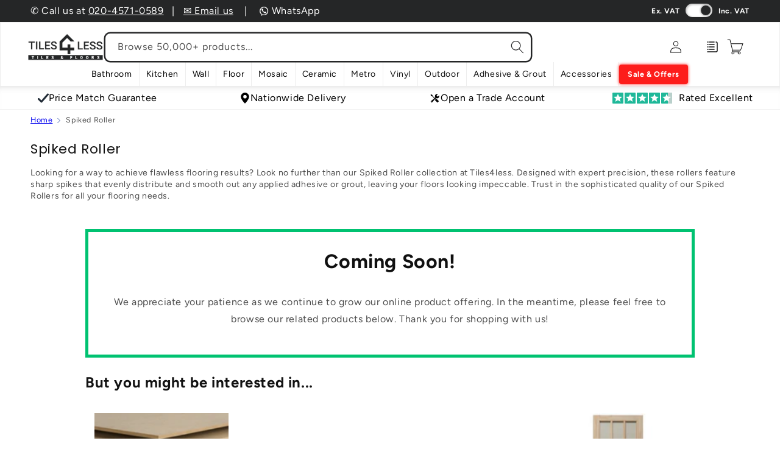

--- FILE ---
content_type: application/javascript
request_url: https://api.clerk.io/v2/recommendations/keywords?payload=%7B%22keywords%22%3A%22Spiked%20Roller%20%3Cp%3ELooking%20for%20a%20way%20to%20achieve%20flawless%20flooring%20results%3F%20Look%20no%20further%20than%20our%20Spiked%20Roller%20collection%20at%20Tiles4less.%20Designed%20with%20expert%20precision%2C%20these%20rollers%20feature%20sharp%20spikes%20that%20evenly%20distribute%20and%20smooth%20out%20any%20applied%20adhesive%20or%20grout%2C%20leaving%20your%20floors%20looking%20impeccable.%20Trust%20in%20the%20sophisticated%20quality%20of%20our%20Spiked%20Rollers%20for%20all%20your%20flooring%20needs.%3C%2Fp%3E%22%2C%22clerk-content-id%22%3A1%2C%22no_design%22%3Atrue%2C%22template%22%3A%22coming-soon-collection-recommendations%22%2C%22key%22%3A%22dqTyFPfLzwY2xS2zM4zLee4LFBKqEusF%22%2C%22visitor%22%3A%222F9GdvrG%22%2C%22_%22%3A1769041797%7D&callback=__clerk_cb_2
body_size: 2418
content:
__clerk_cb_2({"status":"ok","result":[7649217249473,7292378644673,4422623887456,10078585323713,7663536144577,4422671827040,6720560070849,7005772480705,7482889109697,10539859017921,4441991512160,15568662397315,7482853261505,4422674317408,4422710919264,10533560615105],"product_data":[{"id":7649217249473,"image":"https://cdn.shopify.com/s/files/1/0222/7290/1216/files/StandardMDFBoard_160x160.png?v=1692177716","name":"Standard MDF Board - All Sizes","price":9.38,"url":"/products/standard-mdf-board-all-sizes","variants":["42663152484545","42663152517313","42663152550081","42663152582849","42663152615617","42663152648385","42663152681153","42663152713921","42663152746689","42663152779457","42663152812225","42663152844993"],"vendor":"B4L Sheet Materials"},{"id":7292378644673,"image":"https://cdn.shopify.com/s/files/1/0222/7290/1216/products/Webp.net-resizeimage-2022-07-11T163707.021_160x160.jpg?v=1767692742","name":"Composite Batten Cladding - All Colours","price":25.21,"url":"/products/bison-composite-batten-cladding-all-colours","variants":["41753849856193","41753849888961","47387197014209"],"vendor":"Bison"},{"id":4422623887456,"image":"https://cdn.shopify.com/s/files/1/0222/7290/1216/files/GA4000_d40280bf-a68f-4c35-a0c5-a5ad02745271_160x160.png?v=1700131737","name":"Celotex GA4000 General Purpose PIR Insulation Board (All Sizes) 2.4m x 1.2m","price":9.69,"url":"/products/celotex-ga3000-general-purpose-pir-insulation-board","variants":["31649774633056","31649774665824","31649774698592","31649774731360","31649774764128","31649774796896","31649774829664","31649774862432","31649774895200","31649774927968","31649774960736","31649774993504","31649775026272","31649775059040","31649775091808","31721273426016","42196693418177"],"vendor":"Celotex"},{"id":10078585323713,"image":"https://cdn.shopify.com/s/files/1/0222/7290/1216/files/15LiteKnottyPineClearGlazedDoor-Front_1_1_160x160.jpg?v=1701772277","name":"Knotty Pine Unfinished Internal Door - 15 Clear Glazed Light Panels - All Sizes","price":61.99,"url":"/products/knotty-pine-unfinished-internal-door-15-clear-glazed-light-panels-all-sizes","variants":["47413180334273","47413180399809","47413180432577","47413180465345"],"vendor":"B4L Doors"},{"id":7663536144577,"image":"https://cdn.shopify.com/s/files/1/0222/7290/1216/files/Stamp-Matt-Black-200x200-Porcelain-Wall-Floor-Tile-1_160x160.jpg?v=1710859723","name":"Serenity Stamp 200mm x 200mm - Matt Black","price":27.12,"url":"/products/serenity-stamp-200mm-x-200mm-matt-black","variants":["42688527335617"],"vendor":"Rino"},{"id":4422671827040,"image":"https://cdn.shopify.com/s/files/1/0222/7290/1216/files/MarinePlywood2400mmx1200mm_160x160.png?v=1692175380","name":"Marine Plywood 2440mm x 1220mm (All Thicknesses)","price":29.55,"url":"/products/marine-plywood-all-thicknesses","variants":["42682826621121","42682829439169","31683836149856","31683836182624","42682831798465"],"vendor":"B4L Sheet Materials"},{"id":6720560070849,"image":"https://cdn.shopify.com/s/files/1/0222/7290/1216/files/DoubleSealRecessedTrayGalvanisedManholeCover_160x160.png?v=1694613291","name":"Double Seal Recessed Tray Galvanised Manhole Cover - All Sizes","price":33.71,"url":"/products/ebp-double-seal-4-screws-recessed-tray-galvanised-manhole-cover-all-sizes","variants":["39964819161281","42809118621889","39964819226817","39964819259585","42809127370945","42809127403713"],"vendor":"EBP Building Products"},{"id":7005772480705,"image":"https://cdn.shopify.com/s/files/1/0222/7290/1216/products/Resource_Fiskars_160x160.jpg?v=1636454213","name":"Heavy Duty Splitting Axe","price":67.7,"url":"/products/heavy-duty-splitting-axe","variants":["40998116131009"],"vendor":"Fiskars"},{"id":7482889109697,"image":"https://cdn.shopify.com/s/files/1/0222/7290/1216/products/PFGOSHAP10-C-120_1_160x160.jpg?v=1669120444","name":"Pattern 10 Pre-Finished Internal Oak Door with Clear Glass","price":133.82,"url":"/products/pattern-10-pre-finished-internal-oak-door-with-clear-glass","variants":["47077703680193","42272572965057","47077703090369","42272573063361","42272573096129","42272573128897"],"vendor":"XL Joinery"},{"id":10539859017921,"image":"https://cdn.shopify.com/s/files/1/0222/7290/1216/files/Untitled_design_-_2024-08-20T143941.873_1d91ab1a-72cf-4b14-bd47-4659f62fcdde_160x160.png?v=1727048384","name":"Ronseal Multipurpose Wood Filler Cartridge 310ml - White","price":8.15,"url":"/products/ronseal-multipurpose-wood-filler-cartridge-310ml-white","variants":["48590061633729"],"vendor":"Ronseal"},{"id":4441991512160,"image":"https://cdn.shopify.com/s/files/1/0222/7290/1216/files/TB4000_30aefcf6-e79b-4fe5-810d-8d8c31eb73ee_160x160.png?v=1700135509","name":"Celotex TB4000 Thermal Bridging Board 1.2m x 2.4m - All Sizes","price":9.69,"url":"/products/celotex-tb4000-thermal-bridging-board-all-sizes","variants":["31721778217056","31721778249824","31721778282592"],"vendor":"Celotex"},{"id":15568662397315,"image":"https://cdn.shopify.com/s/files/1/0222/7290/1216/files/HCVKIT023E_5_160x160.jpg?v=1767778440","name":"25mm Brass Barb with BSPF-Quick Connect Valve & Hose Connector Lock","price":6.52,"url":"/products/25mm-brass-barb-with-bspf-quick-connect-valve-hose-connector-lock","variants":["57144985223555"],"vendor":"Best4Trade-Retail"},{"id":7482853261505,"image":"https://cdn.shopify.com/s/files/1/0222/7290/1216/products/PFINTOSHAP10-1_1_160x160.jpg?v=1669119375","name":"Pattern 10 Pre-Finished Internal Oak Door","price":118.84,"url":"/products/pattern-10-pre-finished-internal-oak-door","variants":["42272524304577","42272524337345","42272524370113","42272524402881","42272524435649","42272524468417"],"vendor":"XL Joinery"},{"id":4422674317408,"image":"https://cdn.shopify.com/s/files/1/0222/7290/1216/products/mar10320s-antique-brown1_1_1_160x160.jpg?v=1581220086","name":"Marley Double Roman Concrete Roof Tiles 103 - All Colours","price":337.4,"url":"/products/marley-double-roman-roof-tiles-all-colours","variants":["31519768412256","31519768215648","31519768313952","31519768379488","31519768477792","31519768510560"],"vendor":"Marley"},{"id":4422710919264,"image":"https://cdn.shopify.com/s/files/1/0222/7290/1216/files/XR4000_9bc17180-c1b3-446a-a20a-a6f1bd957b39_160x160.png?v=1700138588","name":"Celotex XR4000 Insulation Board 1.2m x 2.4m - All Sizes","price":32.15,"url":"/products/celotex-xr4000-insulation-board-all-sizes","variants":["31721748889696","31721748922464","31721748955232","31721748988000","31721749020768","31721766748256","42795157717185"],"vendor":"Celotex"},{"id":10533560615105,"image":"https://cdn.shopify.com/s/files/1/0222/7290/1216/files/Untitled_design_-_2024-08-23T113018.343_160x160.png?v=1727048447","name":"Ronseal Smooth Finish Exterior Multipurpose Ready Mix Filler Tub - 1.2kg","price":7.91,"url":"/products/ronseal-smooth-finish-exterior-multipurpose-ready-mix-filler-tub-x-1-2kg","variants":["48576752550081"],"vendor":"Ronseal"}]});

--- FILE ---
content_type: application/javascript; charset=UTF-8
request_url: https://api.clerk.io/v2/config/designs?payload=%7B%22ids%22%3A%5B269617%5D%2C%22key%22%3A%22dqTyFPfLzwY2xS2zM4zLee4LFBKqEusF%22%2C%22visitor%22%3A%222F9GdvrG%22%2C%22_%22%3A29484030%7D&callback=__clerk_cb_1
body_size: 1572
content:
__clerk_cb_1({"status":"ok","results":[{"id":269617,"html":"\u003cdiv class=\"p-lg\"\u003e\u003cdiv data-name=\"container3\" id=\"aed4dWiI\" class=\"clerk-design-component-aed4dWiI undefined\"\u003e\u003cdiv data-group=\"group1\" data-container=\"true\"\u003e\u003cdiv data-name=\"loop1\" id=\"lc3POv0w\" class=\"clerk-design-component-lc3POv0w \"\u003e\u003cdiv data-group=\"group1\" data-container=\"true\"\u003e{% for item in products %}\u003cdiv\u003e\u003ca id=\"TqgMW74k\" class=\"clerk-design-component-TqgMW74k \" href=\"{{item.url}}\"\u003e\u003cdiv data-name=\"container1\" id=\"ElO0jtJd\" class=\"clerk-design-component-ElO0jtJd \"\u003e\u003cdiv data-group=\"group1\" data-container=\"true\"\u003e\u003cdiv id=\"TrZAb7kL\" class=\"clerk-design-component-TrZAb7kL \"\u003e\u003cimg src=\"{{item.image}}\" /\u003e\u003c/div\u003e\u003cdiv id=\"6Yjh407o\" class=\"clerk-design-component-6Yjh407o \" \u003e\u003ch3\u003e{{item.name | truncate 100 \"...\"}}\u003c/h3\u003e\u003c/div\u003e\u003cdiv id=\"fOrLWYS9\" class=\"clerk-design-component-fOrLWYS9 \" \u003e\u003cp\u003e{{item.vendor}}\u003c/p\u003e\u003c/div\u003e\u003cdiv data-name=\"container1\" id=\"eSSr6XR5\" class=\"clerk-design-component-eSSr6XR5 \"\u003e\u003cdiv data-group=\"group1\" data-container=\"true\"\u003e{% if item.variants.length \u003e 1 %}\u003cdiv data-name=\"container1\" id=\"OAc1LeLy\" class=\"clerk-design-component-OAc1LeLy \"\u003e\u003cdiv data-group=\"group1\" data-container=\"true\"\u003e\u003cdiv data-name=\"customHtml1\" id=\"5DRl0PJc\" class=\"clerk-design-component-5DRl0PJc\"\u003e\u003cdiv class=\"multiple-options\"\u003eMultiple Options\u003c/div\u003e\u003cspan class=\"price-from-label\"\u003efrom \u003c/span\u003e\u003c/div\u003e\u003c/div\u003e\u003c/div\u003e{% endif %}\u003cdiv data-name=\"customHtml1\" id=\"jFKvsuCL\" class=\"clerk-design-component-jFKvsuCL\"\u003e\u003cspan class=\"price__container\"\u003e\n \u003cspan class=\"clerk-price exc_vat_price\"\u003e£{{item.price | money 2 \",\" \",\"}} \u003c/span\u003e \n\u003cspan class=\"clerk-price inc_vat_price\"\u003e£{{item.price*1.2 | money 2 \",\" \",\"}} \u003c/span\u003e \n\u003c/span\u003e\u003c/div\u003e\u003c/div\u003e\u003c/div\u003e\u003c/div\u003e\u003c/div\u003e\u003c/a\u003e\u003c/div\u003e{% endfor %}\u003c/div\u003e\u003c/div\u003e\u003c/div\u003e\u003c/div\u003e\u003c/div\u003e","html_mobile":"","css":"[class^=\"clerk-design-component\"] { box-sizing: border-box; } [class^=\"clerk-design-component\"] \u003e * { box-sizing: border-box; }.clerk-design-component-aed4dWiI {padding: 10px 10px 10px 10px;margin:0px 0px 0px 0px;background-color: #ffffff;border-radius:0px;position: relative;overflow: hidden;width: 100%;height: auto;}.clerk-design-component-aed4dWiI \u003e div:first-child {text-align: left;}.clerk-design-component-lc3POv0w \u003e div {width: 100%;display: grid;column-gap: 20px;row-gap: 20px;position: relative;}.clerk-design-component-lc3POv0w \u003e div {grid-template-columns: repeat(4, minmax(0, 1fr));}@media screen and (max-width: 896px) {.clerk-design-component-lc3POv0w \u003e div {grid-template-columns: repeat(2, minmax(0, 1fr));}}@media screen and (max-width: 448px) {.clerk-design-component-lc3POv0w \u003e div {grid-template-columns: repeat(2, minmax(0, 1fr));}}.clerk-design-component-TqgMW74k {text-decoration: none;display: contents;}.clerk-design-component-ElO0jtJd {box-sizing: border-box;background-color: #ffffff;border-style: solid;border-width:0px;border-color:#CBD5E1;border-radius:0px;margin:0px 0px 0px 0px;position: relative;overflow: hidden;width: auto;height: auto; color: #000;}.clerk-design-component-ElO0jtJd \u003e div:first-child {box-sizing: border-box;padding: 5px 5px 5px 5px;display: flex;flex-wrap: wrap;flex-direction: column;align-items: start;align-content: start;justify-content: start;gap: 5px;}@media screen and (max-width: 896px) {.clerk-design-component-ElO0jtJd \u003e div:first-child {box-sizing: border-box;padding: 5px 5px 5px 5px;display: flex;flex-wrap: wrap;flex-direction: column;align-items: start;align-content: start;justify-content: start;gap: 10px;}}@media screen and (max-width: 448px) {.clerk-design-component-ElO0jtJd \u003e div:first-child {box-sizing: border-box;padding: 5px 5px 5px 5px;display: flex;flex-wrap: wrap;flex-direction: column;align-items: start;align-content: start;justify-content: start;gap: 10px;}}.clerk-design-component-TrZAb7kL {display: block;position: relative;width: 100%;height: 100%;margin: 0px 0px 0px 0px;overflow: hidden;}.clerk-design-component-TrZAb7kL \u003e img {width: 100%;height: 100%;object-fit: contain;pointer-events: none;transition: transform .3s ease-in-out;}.clerk-design-component-TrZAb7kL:hover \u003e img {\n transform: scale(1.5);\n}.clerk-design-component-6Yjh407o {display: flex;display: -webkit-box;-webkit-box-pack: flex-start;justify-content: flex-start;align-items: flex-start;position: relative;width: auto;height: auto;margin: 0px 0px 0px 0px;box-sizing: border-box;border-style: solid;border-width:0px;border-color:#CBD5E1;border-radius:0px;padding: 0px 0px 0px 0px;word-break: break-word;text-decoration: none;}.clerk-design-component-6Yjh407o \u003e* {word-break: break-word;white-space: normal;margin: 0px;width: auto;text-align: left;font-size: calc(var(--font-heading-scale) * 1.3rem);}.clerk-design-component-fOrLWYS9 {display: flex;display: -webkit-box;-webkit-box-pack: flex-start;justify-content: flex-start;align-items: flex-start;position: relative;width: auto;height: auto;margin: 0px 0px 0px 0px;box-sizing: border-box;border-style: solid;border-width:0px;border-color:#CBD5E1;border-radius:0px;padding: 0px 0px 0px 0px;word-break: break-word;text-decoration: none;}.clerk-design-component-fOrLWYS9 \u003e* {word-break: break-word;white-space: normal;margin: 0px;width: auto;text-align: left; margin-block-start: 0em;\n margin-block-end: 0em;\ntext-transform: uppercase;\n font-family: var(--font-body-family);\n font-style: var(--font-body-style);\n font-weight: var(--font-body-weight);\nfont-size: 1rem;\n letter-spacing: 0.13rem;\nopacity: 0.7;}.clerk-design-component-eSSr6XR5 {box-sizing: border-box;background-color: #ffffff;border-style: solid;border-width:0px;border-color:#CBD5E1;border-radius:0px;margin:0px 0px 0px 0px;position: relative;overflow: hidden;width: auto;height: auto;}.clerk-design-component-eSSr6XR5 \u003e div:first-child {box-sizing: border-box;padding: 0px 0px 0px 0px;display: flex;flex-wrap: wrap;flex-direction: column;align-items: start;align-content: start;justify-content: start;gap: 0px;}@media screen and (max-width: 896px) {.clerk-design-component-eSSr6XR5 \u003e div:first-child {box-sizing: border-box;padding: 0px 0px 0px 0px;display: flex;flex-wrap: wrap;flex-direction: column;align-items: start;align-content: start;justify-content: start;gap: 10px;}}@media screen and (max-width: 448px) {.clerk-design-component-eSSr6XR5 \u003e div:first-child {box-sizing: border-box;padding: 0px 0px 0px 0px;display: flex;flex-wrap: wrap;flex-direction: column;align-items: start;align-content: start;justify-content: start;gap: 10px;}}.clerk-design-component-OAc1LeLy {box-sizing: border-box;background-color: #ffffff;border-style: solid;border-width:0px;border-color:#CBD5E1;border-radius:0px;margin:0px 0px 0px 0px;position: relative;overflow: hidden;width: auto;height: auto;.multiple-options {\n display: block;\n padding: 1px 8px;\n font-size: .75em;\n color: #606060;\n border-radius: 4px;\n background-color: #ebebeb;\n margin: 1px 0 9px;\n width: fit-content;\n}}.clerk-design-component-OAc1LeLy \u003e div:first-child {box-sizing: border-box;padding: 0px 0px 0px 0px;display: flex;flex-wrap: wrap;flex-direction: row;align-items: start;align-content: start;justify-content: start;gap: 0px;}@media screen and (max-width: 896px) {.clerk-design-component-OAc1LeLy \u003e div:first-child {box-sizing: border-box;padding: 0px 0px 0px 0px;display: flex;flex-wrap: wrap;flex-direction: column;align-items: start;align-content: start;justify-content: start;gap: 10px;}}@media screen and (max-width: 448px) {.clerk-design-component-OAc1LeLy \u003e div:first-child {box-sizing: border-box;padding: 0px 0px 0px 0px;display: flex;flex-wrap: wrap;flex-direction: column;align-items: start;align-content: start;justify-content: start;gap: 10px;}}","css_mobile":"","config":"","container":"","attributes":["image","length","name","price","products","url","variants","vendor"]}]});